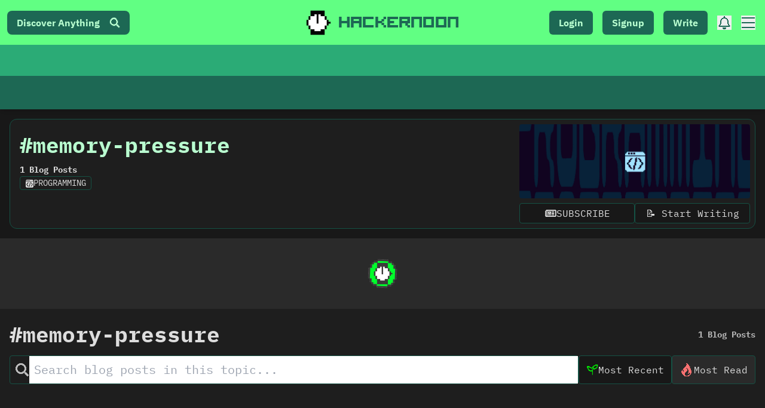

--- FILE ---
content_type: text/html; charset=UTF-8
request_url: https://geolocation-db.com/json/
body_size: 67
content:
{"country_code":"US","country_name":"United States","city":null,"postal":null,"latitude":37.751,"longitude":-97.822,"IPv4":"3.142.76.145","state":null}

--- FILE ---
content_type: application/javascript; charset=utf-8
request_url: https://hackernoon.com/_next/static/chunks/4416-fb72010bb02c9590.js
body_size: 9464
content:
(self.webpackChunk_N_E=self.webpackChunk_N_E||[]).push([[4416],{14259:function(e){e.exports=function(e,t,r){var n=-1,o=e.length;t<0&&(t=-t>o?0:o+t),(r=r>o?o:r)<0&&(r+=o),o=t>r?0:r-t>>>0,t>>>=0;for(var i=Array(o);++n<o;)i[n]=e[n+t];return i}},9008:function(e,t,r){e.exports=r(5443)},70631:function(e,t,r){var n="function"===typeof Map&&Map.prototype,o=Object.getOwnPropertyDescriptor&&n?Object.getOwnPropertyDescriptor(Map.prototype,"size"):null,i=n&&o&&"function"===typeof o.get?o.get:null,a=n&&Map.prototype.forEach,l="function"===typeof Set&&Set.prototype,c=Object.getOwnPropertyDescriptor&&l?Object.getOwnPropertyDescriptor(Set.prototype,"size"):null,u=l&&c&&"function"===typeof c.get?c.get:null,f=l&&Set.prototype.forEach,p="function"===typeof WeakMap&&WeakMap.prototype?WeakMap.prototype.has:null,s="function"===typeof WeakSet&&WeakSet.prototype?WeakSet.prototype.has:null,y="function"===typeof WeakRef&&WeakRef.prototype?WeakRef.prototype.deref:null,d=Boolean.prototype.valueOf,m=Object.prototype.toString,h=Function.prototype.toString,b=String.prototype.match,g=String.prototype.slice,v=String.prototype.replace,w=String.prototype.toUpperCase,x=String.prototype.toLowerCase,S=RegExp.prototype.test,j=Array.prototype.concat,O=Array.prototype.join,E=Array.prototype.slice,D=Math.floor,A="function"===typeof BigInt?BigInt.prototype.valueOf:null,_=Object.getOwnPropertySymbols,I="function"===typeof Symbol&&"symbol"===typeof Symbol.iterator?Symbol.prototype.toString:null,R="function"===typeof Symbol&&"object"===typeof Symbol.iterator,L="function"===typeof Symbol&&Symbol.toStringTag&&(typeof Symbol.toStringTag===R||"symbol")?Symbol.toStringTag:null,k=Object.prototype.propertyIsEnumerable,N=("function"===typeof Reflect?Reflect.getPrototypeOf:Object.getPrototypeOf)||([].__proto__===Array.prototype?function(e){return e.__proto__}:null);function C(e,t){if(e===1/0||e===-1/0||e!==e||e&&e>-1e3&&e<1e3||S.call(/e/,t))return t;var r=/[0-9](?=(?:[0-9]{3})+(?![0-9]))/g;if("number"===typeof e){var n=e<0?-D(-e):D(e);if(n!==e){var o=String(n),i=g.call(t,o.length+1);return v.call(o,r,"$&_")+"."+v.call(v.call(i,/([0-9]{3})/g,"$&_"),/_$/,"")}}return v.call(t,r,"$&_")}var P=r(24654),T=P.custom,M=q(T)?T:null,V={__proto__:null,double:'"',single:"'"},F={__proto__:null,double:/(["\\])/g,single:/(['\\])/g};function W(e,t,r){var n=r.quoteStyle||t,o=V[n];return o+e+o}function K(e){return v.call(String(e),/"/g,"&quot;")}function B(e){return!L||!("object"===typeof e&&(L in e||"undefined"!==typeof e[L]))}function H(e){return"[object Array]"===U(e)&&B(e)}function $(e){return"[object RegExp]"===U(e)&&B(e)}function q(e){if(R)return e&&"object"===typeof e&&e instanceof Symbol;if("symbol"===typeof e)return!0;if(!e||"object"!==typeof e||!I)return!1;try{return I.call(e),!0}catch(t){}return!1}e.exports=function e(t,n,o,l){var c=n||{};if(z(c,"quoteStyle")&&!z(V,c.quoteStyle))throw new TypeError('option "quoteStyle" must be "single" or "double"');if(z(c,"maxStringLength")&&("number"===typeof c.maxStringLength?c.maxStringLength<0&&c.maxStringLength!==1/0:null!==c.maxStringLength))throw new TypeError('option "maxStringLength", if provided, must be a positive integer, Infinity, or `null`');var m=!z(c,"customInspect")||c.customInspect;if("boolean"!==typeof m&&"symbol"!==m)throw new TypeError("option \"customInspect\", if provided, must be `true`, `false`, or `'symbol'`");if(z(c,"indent")&&null!==c.indent&&"\t"!==c.indent&&!(parseInt(c.indent,10)===c.indent&&c.indent>0))throw new TypeError('option "indent" must be "\\t", an integer > 0, or `null`');if(z(c,"numericSeparator")&&"boolean"!==typeof c.numericSeparator)throw new TypeError('option "numericSeparator", if provided, must be `true` or `false`');var w=c.numericSeparator;if("undefined"===typeof t)return"undefined";if(null===t)return"null";if("boolean"===typeof t)return t?"true":"false";if("string"===typeof t)return G(t,c);if("number"===typeof t){if(0===t)return 1/0/t>0?"0":"-0";var S=String(t);return w?C(t,S):S}if("bigint"===typeof t){var D=String(t)+"n";return w?C(t,D):D}var _="undefined"===typeof c.depth?5:c.depth;if("undefined"===typeof o&&(o=0),o>=_&&_>0&&"object"===typeof t)return H(t)?"[Array]":"[Object]";var T=function(e,t){var r;if("\t"===e.indent)r="\t";else{if(!("number"===typeof e.indent&&e.indent>0))return null;r=O.call(Array(e.indent+1)," ")}return{base:r,prev:O.call(Array(t+1),r)}}(c,o);if("undefined"===typeof l)l=[];else if(Z(l,t)>=0)return"[Circular]";function F(t,r,n){if(r&&(l=E.call(l)).push(r),n){var i={depth:c.depth};return z(c,"quoteStyle")&&(i.quoteStyle=c.quoteStyle),e(t,i,o+1,l)}return e(t,c,o+1,l)}if("function"===typeof t&&!$(t)){var Q=function(e){if(e.name)return e.name;var t=b.call(h.call(e),/^function\s*([\w$]+)/);if(t)return t[1];return null}(t),J=re(t,F);return"[Function"+(Q?": "+Q:" (anonymous)")+"]"+(J.length>0?" { "+O.call(J,", ")+" }":"")}if(q(t)){var ne=R?v.call(String(t),/^(Symbol\(.*\))_[^)]*$/,"$1"):I.call(t);return"object"!==typeof t||R?ne:X(ne)}if(function(e){if(!e||"object"!==typeof e)return!1;if("undefined"!==typeof HTMLElement&&e instanceof HTMLElement)return!0;return"string"===typeof e.nodeName&&"function"===typeof e.getAttribute}(t)){for(var oe="<"+x.call(String(t.nodeName)),ie=t.attributes||[],ae=0;ae<ie.length;ae++)oe+=" "+ie[ae].name+"="+W(K(ie[ae].value),"double",c);return oe+=">",t.childNodes&&t.childNodes.length&&(oe+="..."),oe+="</"+x.call(String(t.nodeName))+">"}if(H(t)){if(0===t.length)return"[]";var le=re(t,F);return T&&!function(e){for(var t=0;t<e.length;t++)if(Z(e[t],"\n")>=0)return!1;return!0}(le)?"["+te(le,T)+"]":"[ "+O.call(le,", ")+" ]"}if(function(e){return"[object Error]"===U(e)&&B(e)}(t)){var ce=re(t,F);return"cause"in Error.prototype||!("cause"in t)||k.call(t,"cause")?0===ce.length?"["+String(t)+"]":"{ ["+String(t)+"] "+O.call(ce,", ")+" }":"{ ["+String(t)+"] "+O.call(j.call("[cause]: "+F(t.cause),ce),", ")+" }"}if("object"===typeof t&&m){if(M&&"function"===typeof t[M]&&P)return P(t,{depth:_-o});if("symbol"!==m&&"function"===typeof t.inspect)return t.inspect()}if(function(e){if(!i||!e||"object"!==typeof e)return!1;try{i.call(e);try{u.call(e)}catch(oe){return!0}return e instanceof Map}catch(t){}return!1}(t)){var ue=[];return a&&a.call(t,(function(e,r){ue.push(F(r,t,!0)+" => "+F(e,t))})),ee("Map",i.call(t),ue,T)}if(function(e){if(!u||!e||"object"!==typeof e)return!1;try{u.call(e);try{i.call(e)}catch(t){return!0}return e instanceof Set}catch(r){}return!1}(t)){var fe=[];return f&&f.call(t,(function(e){fe.push(F(e,t))})),ee("Set",u.call(t),fe,T)}if(function(e){if(!p||!e||"object"!==typeof e)return!1;try{p.call(e,p);try{s.call(e,s)}catch(oe){return!0}return e instanceof WeakMap}catch(t){}return!1}(t))return Y("WeakMap");if(function(e){if(!s||!e||"object"!==typeof e)return!1;try{s.call(e,s);try{p.call(e,p)}catch(oe){return!0}return e instanceof WeakSet}catch(t){}return!1}(t))return Y("WeakSet");if(function(e){if(!y||!e||"object"!==typeof e)return!1;try{return y.call(e),!0}catch(t){}return!1}(t))return Y("WeakRef");if(function(e){return"[object Number]"===U(e)&&B(e)}(t))return X(F(Number(t)));if(function(e){if(!e||"object"!==typeof e||!A)return!1;try{return A.call(e),!0}catch(t){}return!1}(t))return X(F(A.call(t)));if(function(e){return"[object Boolean]"===U(e)&&B(e)}(t))return X(d.call(t));if(function(e){return"[object String]"===U(e)&&B(e)}(t))return X(F(String(t)));if("undefined"!==typeof window&&t===window)return"{ [object Window] }";if("undefined"!==typeof globalThis&&t===globalThis||"undefined"!==typeof r.g&&t===r.g)return"{ [object globalThis] }";if(!function(e){return"[object Date]"===U(e)&&B(e)}(t)&&!$(t)){var pe=re(t,F),se=N?N(t)===Object.prototype:t instanceof Object||t.constructor===Object,ye=t instanceof Object?"":"null prototype",de=!se&&L&&Object(t)===t&&L in t?g.call(U(t),8,-1):ye?"Object":"",me=(se||"function"!==typeof t.constructor?"":t.constructor.name?t.constructor.name+" ":"")+(de||ye?"["+O.call(j.call([],de||[],ye||[]),": ")+"] ":"");return 0===pe.length?me+"{}":T?me+"{"+te(pe,T)+"}":me+"{ "+O.call(pe,", ")+" }"}return String(t)};var Q=Object.prototype.hasOwnProperty||function(e){return e in this};function z(e,t){return Q.call(e,t)}function U(e){return m.call(e)}function Z(e,t){if(e.indexOf)return e.indexOf(t);for(var r=0,n=e.length;r<n;r++)if(e[r]===t)return r;return-1}function G(e,t){if(e.length>t.maxStringLength){var r=e.length-t.maxStringLength,n="... "+r+" more character"+(r>1?"s":"");return G(g.call(e,0,t.maxStringLength),t)+n}var o=F[t.quoteStyle||"single"];return o.lastIndex=0,W(v.call(v.call(e,o,"\\$1"),/[\x00-\x1f]/g,J),"single",t)}function J(e){var t=e.charCodeAt(0),r={8:"b",9:"t",10:"n",12:"f",13:"r"}[t];return r?"\\"+r:"\\x"+(t<16?"0":"")+w.call(t.toString(16))}function X(e){return"Object("+e+")"}function Y(e){return e+" { ? }"}function ee(e,t,r,n){return e+" ("+t+") {"+(n?te(r,n):O.call(r,", "))+"}"}function te(e,t){if(0===e.length)return"";var r="\n"+t.prev+t.base;return r+O.call(e,","+r)+"\n"+t.prev}function re(e,t){var r=H(e),n=[];if(r){n.length=e.length;for(var o=0;o<e.length;o++)n[o]=z(e,o)?t(e[o],e):""}var i,a="function"===typeof _?_(e):[];if(R){i={};for(var l=0;l<a.length;l++)i["$"+a[l]]=a[l]}for(var c in e)z(e,c)&&(r&&String(Number(c))===c&&c<e.length||R&&i["$"+c]instanceof Symbol||(S.call(/[^\w$]/,c)?n.push(t(c,e)+": "+t(e[c],e)):n.push(c+": "+t(e[c],e))));if("function"===typeof _)for(var u=0;u<a.length;u++)k.call(e,a[u])&&n.push("["+t(a[u])+"]: "+t(e[a[u]],e));return n}},55798:function(e){"use strict";var t=String.prototype.replace,r=/%20/g,n="RFC1738",o="RFC3986";e.exports={default:o,formatters:{RFC1738:function(e){return t.call(e,r,"+")},RFC3986:function(e){return String(e)}},RFC1738:n,RFC3986:o}},80129:function(e,t,r){"use strict";var n=r(58261),o=r(55235),i=r(55798);e.exports={formats:i,parse:o,stringify:n}},55235:function(e,t,r){"use strict";var n=r(12769),o=Object.prototype.hasOwnProperty,i=Array.isArray,a={allowDots:!1,allowEmptyArrays:!1,allowPrototypes:!1,allowSparse:!1,arrayLimit:20,charset:"utf-8",charsetSentinel:!1,comma:!1,decodeDotInKeys:!1,decoder:n.decode,delimiter:"&",depth:5,duplicates:"combine",ignoreQueryPrefix:!1,interpretNumericEntities:!1,parameterLimit:1e3,parseArrays:!0,plainObjects:!1,strictDepth:!1,strictNullHandling:!1,throwOnLimitExceeded:!1},l=function(e){return e.replace(/&#(\d+);/g,(function(e,t){return String.fromCharCode(parseInt(t,10))}))},c=function(e,t,r){if(e&&"string"===typeof e&&t.comma&&e.indexOf(",")>-1)return e.split(",");if(t.throwOnLimitExceeded&&r>=t.arrayLimit)throw new RangeError("Array limit exceeded. Only "+t.arrayLimit+" element"+(1===t.arrayLimit?"":"s")+" allowed in an array.");return e},u=function(e,t,r,i){if(e){var a=r.allowDots?e.replace(/\.([^.[]+)/g,"[$1]"):e,l=/(\[[^[\]]*])/g,u=r.depth>0&&/(\[[^[\]]*])/.exec(a),f=u?a.slice(0,u.index):a,p=[];if(f){if(!r.plainObjects&&o.call(Object.prototype,f)&&!r.allowPrototypes)return;p.push(f)}for(var s=0;r.depth>0&&null!==(u=l.exec(a))&&s<r.depth;){if(s+=1,!r.plainObjects&&o.call(Object.prototype,u[1].slice(1,-1))&&!r.allowPrototypes)return;p.push(u[1])}if(u){if(!0===r.strictDepth)throw new RangeError("Input depth exceeded depth option of "+r.depth+" and strictDepth is true");p.push("["+a.slice(u.index)+"]")}return function(e,t,r,o){var i=0;if(e.length>0&&"[]"===e[e.length-1]){var a=e.slice(0,-1).join("");i=Array.isArray(t)&&t[a]?t[a].length:0}for(var l=o?t:c(t,r,i),u=e.length-1;u>=0;--u){var f,p=e[u];if("[]"===p&&r.parseArrays)f=r.allowEmptyArrays&&(""===l||r.strictNullHandling&&null===l)?[]:n.combine([],l);else{f=r.plainObjects?{__proto__:null}:{};var s="["===p.charAt(0)&&"]"===p.charAt(p.length-1)?p.slice(1,-1):p,y=r.decodeDotInKeys?s.replace(/%2E/g,"."):s,d=parseInt(y,10);r.parseArrays||""!==y?!isNaN(d)&&p!==y&&String(d)===y&&d>=0&&r.parseArrays&&d<=r.arrayLimit?(f=[])[d]=l:"__proto__"!==y&&(f[y]=l):f={0:l}}l=f}return l}(p,t,r,i)}};e.exports=function(e,t){var r=function(e){if(!e)return a;if("undefined"!==typeof e.allowEmptyArrays&&"boolean"!==typeof e.allowEmptyArrays)throw new TypeError("`allowEmptyArrays` option can only be `true` or `false`, when provided");if("undefined"!==typeof e.decodeDotInKeys&&"boolean"!==typeof e.decodeDotInKeys)throw new TypeError("`decodeDotInKeys` option can only be `true` or `false`, when provided");if(null!==e.decoder&&"undefined"!==typeof e.decoder&&"function"!==typeof e.decoder)throw new TypeError("Decoder has to be a function.");if("undefined"!==typeof e.charset&&"utf-8"!==e.charset&&"iso-8859-1"!==e.charset)throw new TypeError("The charset option must be either utf-8, iso-8859-1, or undefined");if("undefined"!==typeof e.throwOnLimitExceeded&&"boolean"!==typeof e.throwOnLimitExceeded)throw new TypeError("`throwOnLimitExceeded` option must be a boolean");var t="undefined"===typeof e.charset?a.charset:e.charset,r="undefined"===typeof e.duplicates?a.duplicates:e.duplicates;if("combine"!==r&&"first"!==r&&"last"!==r)throw new TypeError("The duplicates option must be either combine, first, or last");return{allowDots:"undefined"===typeof e.allowDots?!0===e.decodeDotInKeys||a.allowDots:!!e.allowDots,allowEmptyArrays:"boolean"===typeof e.allowEmptyArrays?!!e.allowEmptyArrays:a.allowEmptyArrays,allowPrototypes:"boolean"===typeof e.allowPrototypes?e.allowPrototypes:a.allowPrototypes,allowSparse:"boolean"===typeof e.allowSparse?e.allowSparse:a.allowSparse,arrayLimit:"number"===typeof e.arrayLimit?e.arrayLimit:a.arrayLimit,charset:t,charsetSentinel:"boolean"===typeof e.charsetSentinel?e.charsetSentinel:a.charsetSentinel,comma:"boolean"===typeof e.comma?e.comma:a.comma,decodeDotInKeys:"boolean"===typeof e.decodeDotInKeys?e.decodeDotInKeys:a.decodeDotInKeys,decoder:"function"===typeof e.decoder?e.decoder:a.decoder,delimiter:"string"===typeof e.delimiter||n.isRegExp(e.delimiter)?e.delimiter:a.delimiter,depth:"number"===typeof e.depth||!1===e.depth?+e.depth:a.depth,duplicates:r,ignoreQueryPrefix:!0===e.ignoreQueryPrefix,interpretNumericEntities:"boolean"===typeof e.interpretNumericEntities?e.interpretNumericEntities:a.interpretNumericEntities,parameterLimit:"number"===typeof e.parameterLimit?e.parameterLimit:a.parameterLimit,parseArrays:!1!==e.parseArrays,plainObjects:"boolean"===typeof e.plainObjects?e.plainObjects:a.plainObjects,strictDepth:"boolean"===typeof e.strictDepth?!!e.strictDepth:a.strictDepth,strictNullHandling:"boolean"===typeof e.strictNullHandling?e.strictNullHandling:a.strictNullHandling,throwOnLimitExceeded:"boolean"===typeof e.throwOnLimitExceeded&&e.throwOnLimitExceeded}}(t);if(""===e||null===e||"undefined"===typeof e)return r.plainObjects?{__proto__:null}:{};for(var f="string"===typeof e?function(e,t){var r={__proto__:null},u=t.ignoreQueryPrefix?e.replace(/^\?/,""):e;u=u.replace(/%5B/gi,"[").replace(/%5D/gi,"]");var f=t.parameterLimit===1/0?void 0:t.parameterLimit,p=u.split(t.delimiter,t.throwOnLimitExceeded?f+1:f);if(t.throwOnLimitExceeded&&p.length>f)throw new RangeError("Parameter limit exceeded. Only "+f+" parameter"+(1===f?"":"s")+" allowed.");var s,y=-1,d=t.charset;if(t.charsetSentinel)for(s=0;s<p.length;++s)0===p[s].indexOf("utf8=")&&("utf8=%E2%9C%93"===p[s]?d="utf-8":"utf8=%26%2310003%3B"===p[s]&&(d="iso-8859-1"),y=s,s=p.length);for(s=0;s<p.length;++s)if(s!==y){var m,h,b=p[s],g=b.indexOf("]="),v=-1===g?b.indexOf("="):g+1;-1===v?(m=t.decoder(b,a.decoder,d,"key"),h=t.strictNullHandling?null:""):(m=t.decoder(b.slice(0,v),a.decoder,d,"key"),h=n.maybeMap(c(b.slice(v+1),t,i(r[m])?r[m].length:0),(function(e){return t.decoder(e,a.decoder,d,"value")}))),h&&t.interpretNumericEntities&&"iso-8859-1"===d&&(h=l(String(h))),b.indexOf("[]=")>-1&&(h=i(h)?[h]:h);var w=o.call(r,m);w&&"combine"===t.duplicates?r[m]=n.combine(r[m],h):w&&"last"!==t.duplicates||(r[m]=h)}return r}(e,r):e,p=r.plainObjects?{__proto__:null}:{},s=Object.keys(f),y=0;y<s.length;++y){var d=s[y],m=u(d,f[d],r,"string"===typeof e);p=n.merge(p,m,r)}return!0===r.allowSparse?p:n.compact(p)}},58261:function(e,t,r){"use strict";var n=r(37478),o=r(12769),i=r(55798),a=Object.prototype.hasOwnProperty,l={brackets:function(e){return e+"[]"},comma:"comma",indices:function(e,t){return e+"["+t+"]"},repeat:function(e){return e}},c=Array.isArray,u=Array.prototype.push,f=function(e,t){u.apply(e,c(t)?t:[t])},p=Date.prototype.toISOString,s=i.default,y={addQueryPrefix:!1,allowDots:!1,allowEmptyArrays:!1,arrayFormat:"indices",charset:"utf-8",charsetSentinel:!1,commaRoundTrip:!1,delimiter:"&",encode:!0,encodeDotInKeys:!1,encoder:o.encode,encodeValuesOnly:!1,filter:void 0,format:s,formatter:i.formatters[s],indices:!1,serializeDate:function(e){return p.call(e)},skipNulls:!1,strictNullHandling:!1},d={},m=function e(t,r,i,a,l,u,p,s,m,h,b,g,v,w,x,S,j,O){for(var E,D=t,A=O,_=0,I=!1;void 0!==(A=A.get(d))&&!I;){var R=A.get(t);if(_+=1,"undefined"!==typeof R){if(R===_)throw new RangeError("Cyclic object value");I=!0}"undefined"===typeof A.get(d)&&(_=0)}if("function"===typeof h?D=h(r,D):D instanceof Date?D=v(D):"comma"===i&&c(D)&&(D=o.maybeMap(D,(function(e){return e instanceof Date?v(e):e}))),null===D){if(u)return m&&!S?m(r,y.encoder,j,"key",w):r;D=""}if("string"===typeof(E=D)||"number"===typeof E||"boolean"===typeof E||"symbol"===typeof E||"bigint"===typeof E||o.isBuffer(D))return m?[x(S?r:m(r,y.encoder,j,"key",w))+"="+x(m(D,y.encoder,j,"value",w))]:[x(r)+"="+x(String(D))];var L,k=[];if("undefined"===typeof D)return k;if("comma"===i&&c(D))S&&m&&(D=o.maybeMap(D,m)),L=[{value:D.length>0?D.join(",")||null:void 0}];else if(c(h))L=h;else{var N=Object.keys(D);L=b?N.sort(b):N}var C=s?String(r).replace(/\./g,"%2E"):String(r),P=a&&c(D)&&1===D.length?C+"[]":C;if(l&&c(D)&&0===D.length)return P+"[]";for(var T=0;T<L.length;++T){var M=L[T],V="object"===typeof M&&M&&"undefined"!==typeof M.value?M.value:D[M];if(!p||null!==V){var F=g&&s?String(M).replace(/\./g,"%2E"):String(M),W=c(D)?"function"===typeof i?i(P,F):P:P+(g?"."+F:"["+F+"]");O.set(t,_);var K=n();K.set(d,O),f(k,e(V,W,i,a,l,u,p,s,"comma"===i&&S&&c(D)?null:m,h,b,g,v,w,x,S,j,K))}}return k};e.exports=function(e,t){var r,o=e,u=function(e){if(!e)return y;if("undefined"!==typeof e.allowEmptyArrays&&"boolean"!==typeof e.allowEmptyArrays)throw new TypeError("`allowEmptyArrays` option can only be `true` or `false`, when provided");if("undefined"!==typeof e.encodeDotInKeys&&"boolean"!==typeof e.encodeDotInKeys)throw new TypeError("`encodeDotInKeys` option can only be `true` or `false`, when provided");if(null!==e.encoder&&"undefined"!==typeof e.encoder&&"function"!==typeof e.encoder)throw new TypeError("Encoder has to be a function.");var t=e.charset||y.charset;if("undefined"!==typeof e.charset&&"utf-8"!==e.charset&&"iso-8859-1"!==e.charset)throw new TypeError("The charset option must be either utf-8, iso-8859-1, or undefined");var r=i.default;if("undefined"!==typeof e.format){if(!a.call(i.formatters,e.format))throw new TypeError("Unknown format option provided.");r=e.format}var n,o=i.formatters[r],u=y.filter;if(("function"===typeof e.filter||c(e.filter))&&(u=e.filter),n=e.arrayFormat in l?e.arrayFormat:"indices"in e?e.indices?"indices":"repeat":y.arrayFormat,"commaRoundTrip"in e&&"boolean"!==typeof e.commaRoundTrip)throw new TypeError("`commaRoundTrip` must be a boolean, or absent");var f="undefined"===typeof e.allowDots?!0===e.encodeDotInKeys||y.allowDots:!!e.allowDots;return{addQueryPrefix:"boolean"===typeof e.addQueryPrefix?e.addQueryPrefix:y.addQueryPrefix,allowDots:f,allowEmptyArrays:"boolean"===typeof e.allowEmptyArrays?!!e.allowEmptyArrays:y.allowEmptyArrays,arrayFormat:n,charset:t,charsetSentinel:"boolean"===typeof e.charsetSentinel?e.charsetSentinel:y.charsetSentinel,commaRoundTrip:!!e.commaRoundTrip,delimiter:"undefined"===typeof e.delimiter?y.delimiter:e.delimiter,encode:"boolean"===typeof e.encode?e.encode:y.encode,encodeDotInKeys:"boolean"===typeof e.encodeDotInKeys?e.encodeDotInKeys:y.encodeDotInKeys,encoder:"function"===typeof e.encoder?e.encoder:y.encoder,encodeValuesOnly:"boolean"===typeof e.encodeValuesOnly?e.encodeValuesOnly:y.encodeValuesOnly,filter:u,format:r,formatter:o,serializeDate:"function"===typeof e.serializeDate?e.serializeDate:y.serializeDate,skipNulls:"boolean"===typeof e.skipNulls?e.skipNulls:y.skipNulls,sort:"function"===typeof e.sort?e.sort:null,strictNullHandling:"boolean"===typeof e.strictNullHandling?e.strictNullHandling:y.strictNullHandling}}(t);"function"===typeof u.filter?o=(0,u.filter)("",o):c(u.filter)&&(r=u.filter);var p=[];if("object"!==typeof o||null===o)return"";var s=l[u.arrayFormat],d="comma"===s&&u.commaRoundTrip;r||(r=Object.keys(o)),u.sort&&r.sort(u.sort);for(var h=n(),b=0;b<r.length;++b){var g=r[b],v=o[g];u.skipNulls&&null===v||f(p,m(v,g,s,d,u.allowEmptyArrays,u.strictNullHandling,u.skipNulls,u.encodeDotInKeys,u.encode?u.encoder:null,u.filter,u.sort,u.allowDots,u.serializeDate,u.format,u.formatter,u.encodeValuesOnly,u.charset,h))}var w=p.join(u.delimiter),x=!0===u.addQueryPrefix?"?":"";return u.charsetSentinel&&("iso-8859-1"===u.charset?x+="utf8=%26%2310003%3B&":x+="utf8=%E2%9C%93&"),w.length>0?x+w:""}},12769:function(e,t,r){"use strict";var n=r(55798),o=Object.prototype.hasOwnProperty,i=Array.isArray,a=function(){for(var e=[],t=0;t<256;++t)e.push("%"+((t<16?"0":"")+t.toString(16)).toUpperCase());return e}(),l=function(e,t){for(var r=t&&t.plainObjects?{__proto__:null}:{},n=0;n<e.length;++n)"undefined"!==typeof e[n]&&(r[n]=e[n]);return r},c=1024;e.exports={arrayToObject:l,assign:function(e,t){return Object.keys(t).reduce((function(e,r){return e[r]=t[r],e}),e)},combine:function(e,t){return[].concat(e,t)},compact:function(e){for(var t=[{obj:{o:e},prop:"o"}],r=[],n=0;n<t.length;++n)for(var o=t[n],a=o.obj[o.prop],l=Object.keys(a),c=0;c<l.length;++c){var u=l[c],f=a[u];"object"===typeof f&&null!==f&&-1===r.indexOf(f)&&(t.push({obj:a,prop:u}),r.push(f))}return function(e){for(;e.length>1;){var t=e.pop(),r=t.obj[t.prop];if(i(r)){for(var n=[],o=0;o<r.length;++o)"undefined"!==typeof r[o]&&n.push(r[o]);t.obj[t.prop]=n}}}(t),e},decode:function(e,t,r){var n=e.replace(/\+/g," ");if("iso-8859-1"===r)return n.replace(/%[0-9a-f]{2}/gi,unescape);try{return decodeURIComponent(n)}catch(o){return n}},encode:function(e,t,r,o,i){if(0===e.length)return e;var l=e;if("symbol"===typeof e?l=Symbol.prototype.toString.call(e):"string"!==typeof e&&(l=String(e)),"iso-8859-1"===r)return escape(l).replace(/%u[0-9a-f]{4}/gi,(function(e){return"%26%23"+parseInt(e.slice(2),16)+"%3B"}));for(var u="",f=0;f<l.length;f+=c){for(var p=l.length>=c?l.slice(f,f+c):l,s=[],y=0;y<p.length;++y){var d=p.charCodeAt(y);45===d||46===d||95===d||126===d||d>=48&&d<=57||d>=65&&d<=90||d>=97&&d<=122||i===n.RFC1738&&(40===d||41===d)?s[s.length]=p.charAt(y):d<128?s[s.length]=a[d]:d<2048?s[s.length]=a[192|d>>6]+a[128|63&d]:d<55296||d>=57344?s[s.length]=a[224|d>>12]+a[128|d>>6&63]+a[128|63&d]:(y+=1,d=65536+((1023&d)<<10|1023&p.charCodeAt(y)),s[s.length]=a[240|d>>18]+a[128|d>>12&63]+a[128|d>>6&63]+a[128|63&d])}u+=s.join("")}return u},isBuffer:function(e){return!(!e||"object"!==typeof e)&&!!(e.constructor&&e.constructor.isBuffer&&e.constructor.isBuffer(e))},isRegExp:function(e){return"[object RegExp]"===Object.prototype.toString.call(e)},maybeMap:function(e,t){if(i(e)){for(var r=[],n=0;n<e.length;n+=1)r.push(t(e[n]));return r}return t(e)},merge:function e(t,r,n){if(!r)return t;if("object"!==typeof r&&"function"!==typeof r){if(i(t))t.push(r);else{if(!t||"object"!==typeof t)return[t,r];(n&&(n.plainObjects||n.allowPrototypes)||!o.call(Object.prototype,r))&&(t[r]=!0)}return t}if(!t||"object"!==typeof t)return[t].concat(r);var a=t;return i(t)&&!i(r)&&(a=l(t,n)),i(t)&&i(r)?(r.forEach((function(r,i){if(o.call(t,i)){var a=t[i];a&&"object"===typeof a&&r&&"object"===typeof r?t[i]=e(a,r,n):t.push(r)}else t[i]=r})),t):Object.keys(r).reduce((function(t,i){var a=r[i];return o.call(t,i)?t[i]=e(t[i],a,n):t[i]=a,t}),a)}}},75805:function(e,t,r){"use strict";var n=r(45697),o=r.n(n),i=r(71773),a=r(95009),l=r(60647);function c(e){return c="function"==typeof Symbol&&"symbol"==typeof Symbol.iterator?function(e){return typeof e}:function(e){return e&&"function"==typeof Symbol&&e.constructor===Symbol&&e!==Symbol.prototype?"symbol":typeof e},c(e)}function u(e,t,r){return(t=function(e){var t=function(e,t){if("object"!==c(e)||null===e)return e;var r=e[Symbol.toPrimitive];if(void 0!==r){var n=r.call(e,t||"default");if("object"!==c(n))return n;throw new TypeError("@@toPrimitive must return a primitive value.")}return("string"===t?String:Number)(e)}(e,"string");return"symbol"===c(t)?t:String(t)}(t))in e?Object.defineProperty(e,t,{value:r,enumerable:!0,configurable:!0,writable:!0}):e[t]=r,e}var f="refinementList";function p(e){return e.attribute}function s(e,t,r){var n=(0,a.U6)(e,t,r,"".concat(f,".").concat(p(e)),[]);return"string"!==typeof n?n:n?[n]:[]}function y(e,t,r,n){var o=s(t,r,n);return-1===o.indexOf(e)?o.concat([e]):o.filter((function(t){return t!==e}))}function d(e){var t=e.showMore,r=e.limit,n=e.showMoreLimit;return t?n:r}function m(e,t,r,n){var o=u({},p(e),r.length>0?r:"");return(0,a.RD)(t,o,n,!0,f)}var h=["isRefined","count:desc","name:asc"];t.Z=(0,i.Z)({displayName:"AlgoliaRefinementList",$$type:"ais.refinementList",propTypes:{id:o().string,attribute:o().string.isRequired,operator:o().oneOf(["and","or"]),showMore:o().bool,limit:o().number,showMoreLimit:o().number,defaultRefinement:o().arrayOf(o().oneOfType([o().string,o().number])),searchable:o().bool,transformItems:o().func,facetOrdering:o().bool},defaultProps:{operator:"or",showMore:!1,limit:10,showMoreLimit:20,facetOrdering:!0},getProvidedProps:function(e,t,r,n,o){var i=e.attribute,l=e.searchable,c=e.indexContextValue,u=e.facetOrdering,f=(0,a.O7)(r,{ais:e.contextValue,multiIndexContext:e.indexContextValue}),p=Boolean(f)&&Boolean(f.getFacetByName(i)),m=Boolean(o&&o[i]&&""!==o.query);if(l&&c)throw new Error("react-instantsearch: searching in *List is not available when used inside a multi index context");if(!p)return{items:[],currentRefinement:s(e,t,{ais:e.contextValue,multiIndexContext:e.indexContextValue}),canRefine:p,isFromSearch:m,searchable:l};var b=m?o[i].map((function(r){return{label:r.value,value:y(r.escapedValue,e,t,{ais:e.contextValue,multiIndexContext:e.indexContextValue}),_highlightResult:{label:{value:r.highlighted}},count:r.count,isRefined:r.isRefined}})):f.getFacetValues(i,{sortBy:h,facetOrdering:u}).map((function(r){return{label:r.name,value:y(r.escapedValue,e,t,{ais:e.contextValue,multiIndexContext:e.indexContextValue}),count:r.count,isRefined:r.isRefined}})),g=e.transformItems?e.transformItems(b):b;return{items:g.slice(0,d(e)),currentRefinement:s(e,t,{ais:e.contextValue,multiIndexContext:e.indexContextValue}),isFromSearch:m,searchable:l,canRefine:g.length>0}},refine:function(e,t,r){return m(e,t,r,{ais:e.contextValue,multiIndexContext:e.indexContextValue})},searchForFacetValues:function(e,t,r){return{facetName:e.attribute,query:r,maxFacetHits:d(e)}},cleanUp:function(e,t){return function(e,t,r){return(0,a.cI)(t,r,"".concat(f,".").concat(p(e)))}(e,t,{ais:e.contextValue,multiIndexContext:e.indexContextValue})},getSearchParameters:function(e,t,r){var n=t.attribute,o="and"===t.operator?"addFacet":"addDisjunctiveFacet",i="".concat(o,"Refinement");return e=(e=e.setQueryParameters({maxValuesPerFacet:Math.max(e.maxValuesPerFacet||0,d(t))}))[o](n),s(t,r,{ais:t.contextValue,multiIndexContext:t.indexContextValue}).reduce((function(e,t){return e[i](n,t)}),e)},getMetadata:function(e,t){var r=p(e),n={ais:e.contextValue,multiIndexContext:e.indexContextValue};return{id:r,index:(0,a.WN)(n),items:s(e,t,n).length>0?[{attribute:e.attribute,label:"".concat(e.attribute,": "),currentRefinement:s(e,t,n),value:function(t){return m(e,t,[],n)},items:s(e,t,n).map((function(r){return{label:(0,l.Zj)("".concat(r)),value:function(o){var i=s(e,o,n).filter((function(e){return e!==r}));return m(e,t,i,n)}}}))}]:[]}}})},35747:function(e,t,r){"use strict";var n=r(70631),o=r(14453),i=function(e,t,r){for(var n,o=e;null!=(n=o.next);o=n)if(n.key===t)return o.next=n.next,r||(n.next=e.next,e.next=n),n};e.exports=function(){var e,t={assert:function(e){if(!t.has(e))throw new o("Side channel does not contain "+n(e))},delete:function(t){var r=e&&e.next,n=function(e,t){if(e)return i(e,t,!0)}(e,t);return n&&r&&r===n&&(e=void 0),!!n},get:function(t){return function(e,t){if(e){var r=i(e,t);return r&&r.value}}(e,t)},has:function(t){return function(e,t){return!!e&&!!i(e,t)}(e,t)},set:function(t,r){e||(e={next:void 0}),function(e,t,r){var n=i(e,t);n?n.value=r:e.next={key:t,next:e.next,value:r}}(e,t,r)}};return t}},23595:function(e,t,r){"use strict";var n=r(40210),o=r(17379),i=r(70631),a=r(14453),l=n("%Map%",!0),c=o("Map.prototype.get",!0),u=o("Map.prototype.set",!0),f=o("Map.prototype.has",!0),p=o("Map.prototype.delete",!0),s=o("Map.prototype.size",!0);e.exports=!!l&&function(){var e,t={assert:function(e){if(!t.has(e))throw new a("Side channel does not contain "+i(e))},delete:function(t){if(e){var r=p(e,t);return 0===s(e)&&(e=void 0),r}return!1},get:function(t){if(e)return c(e,t)},has:function(t){return!!e&&f(e,t)},set:function(t,r){e||(e=new l),u(e,t,r)}};return t}},69034:function(e,t,r){"use strict";var n=r(40210),o=r(17379),i=r(70631),a=r(23595),l=r(14453),c=n("%WeakMap%",!0),u=o("WeakMap.prototype.get",!0),f=o("WeakMap.prototype.set",!0),p=o("WeakMap.prototype.has",!0),s=o("WeakMap.prototype.delete",!0);e.exports=c?function(){var e,t,r={assert:function(e){if(!r.has(e))throw new l("Side channel does not contain "+i(e))},delete:function(r){if(c&&r&&("object"===typeof r||"function"===typeof r)){if(e)return s(e,r)}else if(a&&t)return t.delete(r);return!1},get:function(r){return c&&r&&("object"===typeof r||"function"===typeof r)&&e?u(e,r):t&&t.get(r)},has:function(r){return c&&r&&("object"===typeof r||"function"===typeof r)&&e?p(e,r):!!t&&t.has(r)},set:function(r,n){c&&r&&("object"===typeof r||"function"===typeof r)?(e||(e=new c),f(e,r,n)):a&&(t||(t=a()),t.set(r,n))}};return r}:a},37478:function(e,t,r){"use strict";var n=r(14453),o=r(70631),i=r(35747),a=r(23595),l=r(69034)||a||i;e.exports=function(){var e,t={assert:function(e){if(!t.has(e))throw new n("Side channel does not contain "+o(e))},delete:function(t){return!!e&&e.delete(t)},get:function(t){return e&&e.get(t)},has:function(t){return!!e&&e.has(t)},set:function(t,r){e||(e=l()),e.set(t,r)}};return t}}}]);

--- FILE ---
content_type: application/javascript; charset=utf-8
request_url: https://hackernoon.com/_next/static/chunks/8656.bb7276a2ff466d26.js
body_size: 3213
content:
(self.webpackChunk_N_E=self.webpackChunk_N_E||[]).push([[8656],{58656:function(e,t,o){"use strict";o.r(t);var r=o(828),n=o(85893),a=o(67294),l=o(5152),s=o.n(l),c=o(41664),i=o.n(c),d=o(25675),u=o.n(d),f=o(67407),p=o(76198),h=s()((function(){return Promise.all([o.e(5434),o.e(8951)]).then(o.bind(o,48951))}),{loadableGenerated:{webpack:function(){return[48951]}},ssr:!1}),x=function(e){var t=e.href,o=e.isHeader,r=e.children;return(0,n.jsx)(i(),{href:t,prefetch:!1,children:(0,n.jsx)("span",{onClick:function(){return(0,p.logEvent)({category:"Footer Links",action:"".concat(r," Clicked")})},className:"".concat(o?"text-darkAccent":"hover:underline hover:text-darkTextStrong text-darkText hover:font-bold "," transition duration-200 cursor-pointer"),role:"link",children:r})})};t.default=function(e){var t=e.footerData,o=void 0===t?[]:t,l=e.staticData,s=void 0===l?{}:l,c=(e.colors,(0,f.aF)(),(new Date).getFullYear()),i=(0,a.useMemo)((function(){return{x:"https://twitter.com/hackernoon",github:"https://github.com/hackernoon",youtube:"https://www.youtube.com/c/hackernoon",instagram:"https://instagram.com/hackernoon","facebook-square":"https://facebook.com/hackernoon",kaggle:"https://www.kaggle.com/hackernoon",podcasts:"https://hackernoon.com/p/hackernoon-podcast",rss:"https://hackernoon.com/feed","google-news":"https://news.google.com/search?q=hackernoon&hl=en-US&gl=US&ceid=US%3Aen",pinterest:"https://www.pinterest.com/hackernoon/",giphy:"https://giphy.com/hackernoon",mastodon:"https://mas.to/@hackernoon",minds:"https://www.minds.com/hackernoon/",reddit:"https://www.reddit.com/r/hackernoon/",golden:"https://golden.com/wiki/HackerNoon-GE8X99N","product-hunt":"https://www.producthunt.com/products/hacker-noon",bloomberg:"https://www.bloomberg.com/profile/company/1654159D:US",figma:"https://www.figma.com/@hackernoon",wikipedia:"https://en.wikipedia.org/wiki/HackerNoon",bluesky:"https://bsky.app/profile/hackernoon.com",threads:"https://www.threads.net/@hackernoon/post/DHVmB-WILwY",newsbreak:"https://www.newsbreak.com/m/hackernoon-560145",npm:"https://www.npmjs.com/org/hackernoon",viewblocks:"https://viewblock.io/arweave/address/X8se6ANj4C-gpP_JH0ZbtJJEpyHBr0XQA-crCpbZGak",huggingface:"https://huggingface.co/HackerNoon",crunchbase:"https://www.crunchbase.com/organization/hackernoon",linkedin:"https://www.linkedin.com/company/hackernoon/"}}),[]);return(0,n.jsx)(n.Fragment,{children:o.length>0&&(0,n.jsx)("footer",{className:"bg-dark text-darkText py-12 text-sm",children:(0,n.jsxs)("div",{className:"max-w-[1400px] mx-auto px-4 sm:px-6 lg:px-8",children:[(0,n.jsxs)("div",{className:"flex flex-col lg:flex-row lg:justify-between space-y-8 lg:space-y-0",children:[(0,n.jsxs)("div",{className:"flex w-full mx-auto lg:ml-0 lg:mr-20 sm:w-[500px] lg:w-[300px] xl:w-[500px] flex-col items-center lg:items-start ",children:[(0,n.jsx)(h,{staticData:s}),(0,n.jsxs)("div",{className:"w-full flex sm:flex-row gap-4 mt-6",children:[(0,n.jsxs)("a",{href:"https://apps.apple.com/us/app/hackernoon/id6447998105",target:"_blank",rel:"noopener noreferrer",className:"flex flex-1 items-center border border-lightBorder bg-darkAlt text-darkText p-2 xs:px-4 xs:py-2 rounded-lg hover:text-darkAccentText group hover:bg-darkAccent hover:border-darkBorder transition",children:[(0,n.jsx)("i",{className:"hn hn-apple text-xl "}),(0,n.jsxs)("span",{className:"flex flex-col sm:flex-row ml-4 text-sm",children:[(0,n.jsx)("span",{children:"Get on"}),(0,n.jsx)("span",{className:"font-bold ml-2",children:"App Store"})]})]}),(0,n.jsxs)("a",{href:"https://play.google.com/store/apps/details?id=com.hackernoon.mobile",target:"_blank",rel:"noopener noreferrer",className:"flex flex-1 items-center border border-lightBorder bg-darkAlt text-darkText p-2 xs:px-4 xs:py-2 rounded-lg hover:text-darkAccentText group hover:bg-darkAccent hover:border-darkBorder transition",children:[(0,n.jsx)("i",{className:"hn hn-play-solid text-xl"}),(0,n.jsxs)("span",{className:"flex flex-col sm:flex-row ml-4 text-sm",children:[(0,n.jsx)("span",{children:"Get on"}),(0,n.jsx)("span",{className:"font-bold ml-2",children:"Google Play"})]})]})]}),(0,n.jsxs)("span",{className:"text-xs text-center sm:text-left mt-6",children:["\xa9 ",c," HackerNoon. All rights reserved - 56 Edwards Village Blvd, Unit 124-3000-243, Edwards, Colorado 81632, USA"]})]}),(0,n.jsx)("div",{className:"grid grid-cols-2 sm:grid-cols-4 gap-2 sm:gap-8",children:o.map((function(e){return(0,n.jsxs)("div",{children:[(0,n.jsx)("h2",{className:"text-xl uppercase font-[hackerNoon2] font-bold mb-4 text-darkText",children:(0,n.jsx)(x,{href:e.headerUrl,isHeader:!0,children:e.header})}),(0,n.jsx)("ul",{className:"list-none",children:e.sections.map((function(e,t){return(0,n.jsx)("li",{className:"mb-2",children:(0,n.jsx)(x,{href:e.url,isHeader:!1,children:e.text.replace(/(^\w{1})|(\s+\w{1})/g,(function(e){return e.toUpperCase()}))})},t)}))})]},e.order)}))})]}),(0,n.jsxs)("div",{className:"border-t border-darkBorder mt-8 pt-6 flex flex-col 3xl:flex-row justify-between items-center",children:[(0,n.jsxs)("a",{href:"/",className:"flex items-center mb-4 lg:mb-0",children:[(0,n.jsx)(u(),{src:"https://hackernoon.imgix.net//hackernoon/icons/hn-green-logo-no-shadow.png?w=200",alt:"HackerNoon Logo",width:30,height:30,priority:!0}),(0,n.jsx)("h2",{className:"text-2xl font-bold font-[HackerNoon2] text-darkAccent ml-3",children:"HACKERNOON"})]}),(0,n.jsx)("div",{className:"flex-1 flex flex-wrap justify-around m-2 max-w-[390px] sm:max-w-[580px] xl:max-w-none ",children:Object.entries(i).map((function(e){var t=(0,r.Z)(e,2),o=t[0],a=t[1];return(0,n.jsx)("a",{href:a,target:"_blank",rel:"noopener noreferrer",className:"m-2 flex items-center justify-center hover:scale-125",children:(0,n.jsx)("i",{className:"hn hn-".concat(o," text-2xl 3xl:text-xl hover:text-darkTextStrong   text-darkTextLight")})},o)}))})]})]})})})}},71210:function(e,t){"use strict";Object.defineProperty(t,"__esModule",{value:!0}),t.getDomainLocale=function(e,t,o,r){return!1};("function"===typeof t.default||"object"===typeof t.default&&null!==t.default)&&"undefined"===typeof t.default.__esModule&&(Object.defineProperty(t.default,"__esModule",{value:!0}),Object.assign(t.default,t),e.exports=t.default)},48418:function(e,t,o){"use strict";Object.defineProperty(t,"__esModule",{value:!0});var r=o(94941).Z;o(45753).default;Object.defineProperty(t,"__esModule",{value:!0}),t.default=void 0;var n=o(92648).Z,a=o(17273).Z,l=n(o(67294)),s=o(76273),c=o(22725),i=o(63462),d=o(21018),u=o(57190),f=o(71210),p=o(98684),h={};function x(e,t,o,r){if(e&&s.isLocalURL(t)){Promise.resolve(e.prefetch(t,o,r)).catch((function(e){0}));var n=r&&"undefined"!==typeof r.locale?r.locale:e&&e.locale;h[t+"%"+o+(n?"%"+n:"")]=!0}}var m=l.default.forwardRef((function(e,t){var o,n=e.href,m=e.as,g=e.children,k=e.prefetch,w=e.passHref,b=e.replace,v=e.shallow,y=e.scroll,j=e.locale,N=e.onClick,C=e.onMouseEnter,_=e.onTouchStart,L=e.legacyBehavior,T=void 0===L?!0!==Boolean(!1):L,A=a(e,["href","as","children","prefetch","passHref","replace","shallow","scroll","locale","onClick","onMouseEnter","onTouchStart","legacyBehavior"]);o=g,!T||"string"!==typeof o&&"number"!==typeof o||(o=l.default.createElement("a",null,o));var E=!1!==k,H=l.default.useContext(i.RouterContext),R=l.default.useContext(d.AppRouterContext);R&&(H=R);var M,S=l.default.useMemo((function(){var e=r(s.resolveHref(H,n,!0),2),t=e[0],o=e[1];return{href:t,as:m?s.resolveHref(H,m):o||t}}),[H,n,m]),U=S.href,B=S.as,O=l.default.useRef(U),P=l.default.useRef(B);T&&(M=l.default.Children.only(o));var D=T?M&&"object"===typeof M&&M.ref:t,G=r(u.useIntersection({rootMargin:"200px"}),3),Z=G[0],K=G[1],F=G[2],J=l.default.useCallback((function(e){P.current===B&&O.current===U||(F(),P.current=B,O.current=U),Z(e),D&&("function"===typeof D?D(e):"object"===typeof D&&(D.current=e))}),[B,D,U,F,Z]);l.default.useEffect((function(){var e=K&&E&&s.isLocalURL(U),t="undefined"!==typeof j?j:H&&H.locale,o=h[U+"%"+B+(t?"%"+t:"")];e&&!o&&x(H,U,B,{locale:t})}),[B,U,K,j,E,H]);var X={ref:J,onClick:function(e){T||"function"!==typeof N||N(e),T&&M.props&&"function"===typeof M.props.onClick&&M.props.onClick(e),e.defaultPrevented||function(e,t,o,r,n,a,c,i,d,u){if("A"!==e.currentTarget.nodeName.toUpperCase()||!function(e){var t=e.currentTarget.target;return t&&"_self"!==t||e.metaKey||e.ctrlKey||e.shiftKey||e.altKey||e.nativeEvent&&2===e.nativeEvent.which}(e)&&s.isLocalURL(o)){e.preventDefault();var f=function(){"beforePopState"in t?t[n?"replace":"push"](o,r,{shallow:a,locale:i,scroll:c}):t[n?"replace":"push"](o,{forceOptimisticNavigation:!u})};d?l.default.startTransition(f):f()}}(e,H,U,B,b,v,y,j,Boolean(R),E)},onMouseEnter:function(e){T||"function"!==typeof C||C(e),T&&M.props&&"function"===typeof M.props.onMouseEnter&&M.props.onMouseEnter(e),!E&&R||s.isLocalURL(U)&&x(H,U,B,{priority:!0})},onTouchStart:function(e){T||"function"!==typeof _||_(e),T&&M.props&&"function"===typeof M.props.onTouchStart&&M.props.onTouchStart(e),!E&&R||s.isLocalURL(U)&&x(H,U,B,{priority:!0})}};if(!T||w||"a"===M.type&&!("href"in M.props)){var q="undefined"!==typeof j?j:H&&H.locale,I=H&&H.isLocaleDomain&&f.getDomainLocale(B,q,H.locales,H.domainLocales);X.href=I||p.addBasePath(c.addLocale(B,q,H&&H.defaultLocale))}return T?l.default.cloneElement(M,X):l.default.createElement("a",Object.assign({},A,X),o)}));t.default=m,("function"===typeof t.default||"object"===typeof t.default&&null!==t.default)&&"undefined"===typeof t.default.__esModule&&(Object.defineProperty(t.default,"__esModule",{value:!0}),Object.assign(t.default,t),e.exports=t.default)},21018:function(e,t,o){"use strict";Object.defineProperty(t,"__esModule",{value:!0}),t.TemplateContext=t.GlobalLayoutRouterContext=t.LayoutRouterContext=t.AppRouterContext=void 0;var r=(0,o(92648).Z)(o(67294)),n=r.default.createContext(null);t.AppRouterContext=n;var a=r.default.createContext(null);t.LayoutRouterContext=a;var l=r.default.createContext(null);t.GlobalLayoutRouterContext=l;var s=r.default.createContext(null);t.TemplateContext=s},41664:function(e,t,o){e.exports=o(48418)}}]);

--- FILE ---
content_type: application/javascript; charset=utf-8
request_url: https://hackernoon.com/_next/static/chunks/6146.8c3030f8521f0ee1.js
body_size: 2246
content:
"use strict";(self.webpackChunk_N_E=self.webpackChunk_N_E||[]).push([[6146],{11629:function(e,t,n){var r=n(5752),i=n(70655),o=n(79730);function a(e){return e&&"object"===typeof e&&"default"in e?e:{default:e}}var s=a(r),u={OK:"ok",CANCELLED:"cancelled",UNKNOWN:"unknown",INVALID_ARGUMENT:"invalid-argument",DEADLINE_EXCEEDED:"deadline-exceeded",NOT_FOUND:"not-found",ALREADY_EXISTS:"already-exists",PERMISSION_DENIED:"permission-denied",UNAUTHENTICATED:"unauthenticated",RESOURCE_EXHAUSTED:"resource-exhausted",FAILED_PRECONDITION:"failed-precondition",ABORTED:"aborted",OUT_OF_RANGE:"out-of-range",UNIMPLEMENTED:"unimplemented",INTERNAL:"internal",UNAVAILABLE:"unavailable",DATA_LOSS:"data-loss"},c=function(e){function t(n,r,i){var o=e.call(this,r)||this;return Object.setPrototypeOf(o,t.prototype),o.code=n,o.details=i,o}return i.__extends(t,e),t}(Error);var l=function(){function e(e,t){var n=this;this.auth=null,this.messaging=null,this.auth=e.getImmediate({optional:!0}),this.messaging=t.getImmediate({optional:!0}),this.auth||e.get().then((function(e){return n.auth=e}),(function(){})),this.messaging||t.get().then((function(e){return n.messaging=e}),(function(){}))}return e.prototype.getAuthToken=function(){return i.__awaiter(this,void 0,void 0,(function(){var e;return i.__generator(this,(function(t){switch(t.label){case 0:if(!this.auth)return[2,void 0];t.label=1;case 1:return t.trys.push([1,3,,4]),[4,this.auth.getToken()];case 2:return(e=t.sent())?[2,e.accessToken]:[2,void 0];case 3:return t.sent(),[2,void 0];case 4:return[2]}}))}))},e.prototype.getInstanceIdToken=function(){return i.__awaiter(this,void 0,void 0,(function(){return i.__generator(this,(function(e){if(!this.messaging||!("Notification"in self)||"granted"!==Notification.permission)return[2,void 0];try{return[2,this.messaging.getToken()]}catch(t){return[2,void 0]}return[2]}))}))},e.prototype.getContext=function(){return i.__awaiter(this,void 0,void 0,(function(){var e,t;return i.__generator(this,(function(n){switch(n.label){case 0:return[4,this.getAuthToken()];case 1:return e=n.sent(),[4,this.getInstanceIdToken()];case 2:return t=n.sent(),[2,{authToken:e,instanceIdToken:t}]}}))}))},e}();function d(e,t){var n={};for(var r in e)e.hasOwnProperty(r)&&(n[r]=t(e[r]));return n}var f=function(){function e(){}return e.prototype.encode=function(e){var t=this;if(null==e)return null;if(e instanceof Number&&(e=e.valueOf()),"number"===typeof e&&isFinite(e))return e;if(!0===e||!1===e)return e;if("[object String]"===Object.prototype.toString.call(e))return e;if(Array.isArray(e))return e.map((function(e){return t.encode(e)}));if("function"===typeof e||"object"===typeof e)return d(e,(function(e){return t.encode(e)}));throw new Error("Data cannot be encoded in JSON: "+e)},e.prototype.decode=function(e){var t=this;if(null==e)return e;if(e["@type"])switch(e["@type"]){case"type.googleapis.com/google.protobuf.Int64Value":case"type.googleapis.com/google.protobuf.UInt64Value":var n=Number(e.value);if(isNaN(n))throw new Error("Data cannot be decoded from JSON: "+e);return n;default:throw new Error("Data cannot be decoded from JSON: "+e)}return Array.isArray(e)?e.map((function(e){return t.decode(e)})):"function"===typeof e||"object"===typeof e?d(e,(function(e){return t.decode(e)})):e},e}();var h=function(){function e(e,t,n,r,i){var o=this;void 0===r&&(r="us-central1"),this.app_=e,this.fetchImpl=i,this.serializer=new f,this.emulatorOrigin=null,this.INTERNAL={delete:function(){return Promise.resolve(o.deleteService())}},this.contextProvider=new l(t,n),this.cancelAllRequests=new Promise((function(e){o.deleteService=function(){return e()}}));try{var a=new URL(r);this.customDomain=a.origin,this.region="us-central1"}catch(s){this.customDomain=null,this.region=r}}return Object.defineProperty(e.prototype,"app",{get:function(){return this.app_},enumerable:!1,configurable:!0}),e.prototype._url=function(e){var t=this.app_.options.projectId;return null!==this.emulatorOrigin?this.emulatorOrigin+"/"+t+"/"+this.region+"/"+e:null!==this.customDomain?this.customDomain+"/"+e:"https://"+this.region+"-"+t+".cloudfunctions.net/"+e},e.prototype.useFunctionsEmulator=function(e){this.emulatorOrigin=e},e.prototype.httpsCallable=function(e,t){var n=this;return function(r){return n.call(e,r,t||{})}},e.prototype.postJSON=function(e,t,n){return i.__awaiter(this,void 0,void 0,(function(){var r,o;return i.__generator(this,(function(i){switch(i.label){case 0:n["Content-Type"]="application/json",i.label=1;case 1:return i.trys.push([1,3,,4]),[4,this.fetchImpl(e,{method:"POST",body:JSON.stringify(t),headers:n})];case 2:return r=i.sent(),[3,4];case 3:return i.sent(),[2,{status:0,json:null}];case 4:o=null,i.label=5;case 5:return i.trys.push([5,7,,8]),[4,r.json()];case 6:return o=i.sent(),[3,8];case 7:return i.sent(),[3,8];case 8:return[2,{status:r.status,json:o}]}}))}))},e.prototype.call=function(e,t,n){return i.__awaiter(this,void 0,void 0,(function(){var r,o,a,s,l,d,f,h,g,v,m;return i.__generator(this,(function(i){switch(i.label){case 0:return r=this._url(e),t=this.serializer.encode(t),o={data:t},a={},[4,this.contextProvider.getContext()];case 1:return(s=i.sent()).authToken&&(a.Authorization="Bearer "+s.authToken),s.instanceIdToken&&(a["Firebase-Instance-ID-Token"]=s.instanceIdToken),l=n.timeout||7e4,d=function(e){var t,n=new Promise((function(n,r){t=setTimeout((function(){r(new c("deadline-exceeded","deadline-exceeded"))}),e)}));return{timer:t,promise:n}}(l),f=d.timer,h=d.promise,[4,Promise.race([p(f,this.postJSON(r,o,a)),h,p(f,this.cancelAllRequests)])];case 2:if(!(g=i.sent()))throw new c("cancelled","Firebase Functions instance was deleted.");if(v=function(e,t,n){var r=function(e){if(e>=200&&e<300)return"ok";switch(e){case 0:case 500:return"internal";case 400:return"invalid-argument";case 401:return"unauthenticated";case 403:return"permission-denied";case 404:return"not-found";case 409:return"aborted";case 429:return"resource-exhausted";case 499:return"cancelled";case 501:return"unimplemented";case 503:return"unavailable";case 504:return"deadline-exceeded"}return"unknown"}(e),i=r,o=void 0;try{var a=t&&t.error;if(a){var s=a.status;if("string"===typeof s){if(!u[s])return new c("internal","internal");r=u[s],i=s}var l=a.message;"string"===typeof l&&(i=l),void 0!==(o=a.details)&&(o=n.decode(o))}}catch(d){}return"ok"===r?null:new c(r,i,o)}(g.status,g.json,this.serializer))throw v;if(!g.json)throw new c("internal","Response is not valid JSON object.");if("undefined"===typeof(m=g.json.data)&&(m=g.json.result),"undefined"===typeof m)throw new c("internal","Response is missing data field.");return[2,{data:this.serializer.decode(m)}]}}))}))},e}();function p(e,t){return i.__awaiter(this,void 0,void 0,(function(){var n;return i.__generator(this,(function(r){switch(r.label){case 0:return[4,t];case 1:return n=r.sent(),clearTimeout(e),[2,n]}}))}))}!function(e,t){var n={Functions:h};e.INTERNAL.registerComponent(new o.Component("functions",(function(e,n){var r=e.getProvider("app").getImmediate(),i=e.getProvider("auth-internal"),o=e.getProvider("messaging");return new h(r,i,o,n,t)}),"PUBLIC").setServiceProps(n).setMultipleInstances(!0))}(s.default,fetch.bind(self)),s.default.registerVersion("@firebase/functions","0.5.1")},26146:function(e,t,n){n.r(t);n(11629)}}]);

--- FILE ---
content_type: text/plain; charset=utf-8
request_url: https://firestore.googleapis.com/google.firestore.v1.Firestore/Listen/channel?database=projects%2Fhackernoon-app%2Fdatabases%2F(default)&VER=8&RID=69644&CVER=22&X-HTTP-Session-Id=gsessionid&%24httpHeaders=X-Goog-Api-Client%3Agl-js%2F%20fire%2F7.24.0%0D%0AContent-Type%3Atext%2Fplain%0D%0A&zx=p5qupd31fdd6&t=1
body_size: -135
content:
51
[[0,["c","snYkkG7rvNlz9zsrVE_Vgw","",8,12,30000]]]
